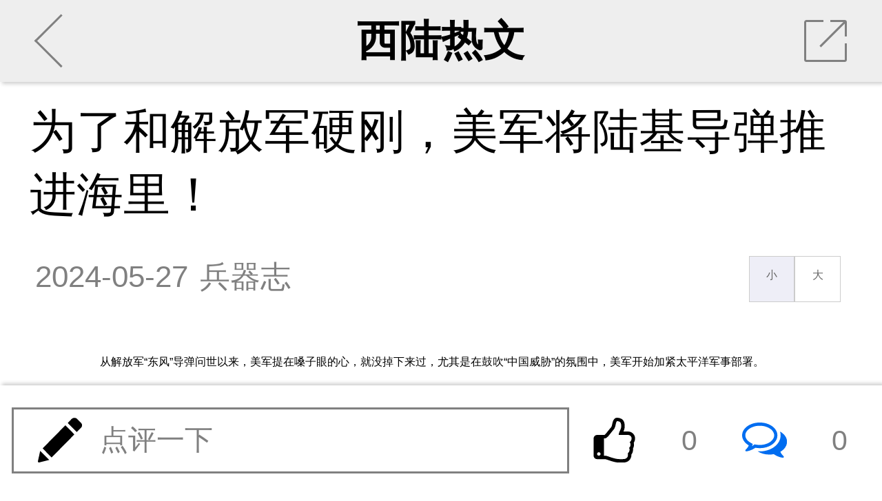

--- FILE ---
content_type: text/html; charset=UTF-8
request_url: https://m.xilu.com/original/1000010001238064.html?bm=mi
body_size: 15277
content:
<!DOCTYPE html>
<html lang="zh-cn">

<head>
    <meta charset="UTF-8">
    <meta name="viewport"
          content="width=device-width,initial-scale=1,maximum-scale=1,minimum-scale=1,user-scalable=no"/>
    <title>为了和解放军硬刚，美军将陆基导弹推进海里！</title>

    <link type="text/css" rel="stylesheet" href="/css/main.min.css"/>
    <script src="/js/main.min.js"></script>

</head>
<script>
    function openApp(e) {
        window.location.href = '//wap.moyou.cn/xiluqd.html';
    }
</script>
<body>

<section id="news">
    <ul class="banner bannerView background_gary">
        <li class="leftArea">
            <a href="javascript:history.back(-1)">
                <div class="leftClickArea">
                    <div class="iconBackArrow"></div>
                </div>
            </a>
        </li>

        <li class="centerArea">
                        <a href="/list_2620.html">西陆热文</a>
        </li>
        <li class="rightArea">
            <div class="iconShare">
                <div class="trSpace"></div>
                <hr class="slash"/>
            </div>
        </li>
    </ul>
    <div class="mainContainer mainContainerView">
        <section class="content">

            
            <h2>为了和解放军硬刚，美军将陆基导弹推进海里！</h2>

            
            <div class="intro">
                <time>2024-05-27</time>
                <div class="from">兵器志</div>
                <div class="fontResizer func">
                    <a href="javascript:void(0);" class="smallFont">小</a><a href="javascript:void(0);"
                                                                            class="largeFont">大</a>
                </div>

            </div>

<!--会员免费听 statr-->
<!--会员免费听 end-->

            <div class="main fontsizebox">

                <p>从解放军&ldquo;东风&rdquo;导弹问世以来，美军提在嗓子眼的心，就没掉下来过，尤其是在鼓吹&ldquo;中国威胁&rdquo;的氛围中，美军开始加紧太平洋军事部署。</p>
<p align="center">
<img src="//img5.xilu.com/images/2024/0527/0d3efcbbafda389bec718d14eda07aba.jpg" /></p>
<p>近期，洛克希德&middot;马丁公司宣布&ldquo;虚拟宙斯盾&rdquo;武器系统与&ldquo;爱国者-3&rdquo;MSE防空导弹进行了整合测试。</p>
<p>据悉，此次测试的成功不仅证明了&ldquo;爱国者-3&rdquo;MSE导弹能够有效拦截模拟来袭的巡航导弹，更重要的是展示了将陆基导弹系统与海军&ldquo;宙斯盾&rdquo;战舰系统结合的可能性。</p>
<p>这一跨军种的整合方案呈现出了对提升美国海军战斗力的巨大潜力，尤其是在增强美国海军反导能力方面提供了新的思路。</p>
<p>然而，将&ldquo;爱国者-3&rdquo;MSE导弹&ldquo;下海&rdquo;的计划并非没有挑战。</p>
<p>
            </div>

            <a class="readMore21">

                <div id="showdiv">
                    <div class="more21-btn">
                        查看全文<span class="iconReadMore"></span>
                    </div>
                </div>
            </a>

            <!--  <a class="readMore">
                  <div>点击阅读全文</div>
                  <div>︾</div>
              </a>-->
            
            <div class='jbnhhd' data-vip='s-wap-2620-12-1489-5b9a5e12962f6b48ab53fbc9c233082b78a3ea0c-cont'><div style="width:100%; margin:10px 0; border-radius:8px; overflow:hidden;"><a  href="https://img5.xilu.com/app/download/xilu-1.0.0-3100000-release.apk" target="_blank" rel="noopener noreferrer" style="display:block; width:100%;"><img  src="http://img5.xilu.com/app/xl_banner_01.png"  style="width:100%; height:200px; display:block; object-fit:cover; cursor:pointer;" alt="西陆网APP下载"></a></div></div>
            <div class="a-popup21" id="close-btn21" style="display:none">
                <a href="#" class="close-btn" id="close-btn21">X</a>
                <div class="clear"></div>
                <div class="popup21-head">
                    <div><img src="https://m.xilu.com/images/login/ico-crown.png"><span>会员免费阅读全文</span></div>
                </div>
                <div class="popup21-txt">首月低至<span><img
                            src="https://m.xilu.com/images/login/ico-num.png"></span>元&nbsp;&nbsp;体验更佳
                </div>
                <div class="clear"></div>
                <div class="popup21-down" id="openbtn"><a href="//m.xilu.com/pay/payspace.php">开通会员</a></div>
            </div>

        </section>

        <div class="listsTitle">热门评论</div>
        <section class="commentMain commentZone"></section>



        <div class="listsTitle">更多精彩内容</div>

                
        <section class="lists ">
                                                                    
                        

                        

                                                    <a href="/original/1000010001255184.html?bm=v"
                               class="itemList" >
                                <div class="itemImages">
                                    <img src="//img5.xilu.com/images/2026/0102/02f6980de4221af2ef60484ecedfabcb.jpg"/>
                                </div>
                                <dl class="itemContent">
                                    <dt class="itemTitle">真不是吓唬日本，接下来可就是日本的痛苦时刻了</dt>
                                    <dd class="itemMore">
                                        <p class="itemTag"><span>相关</span></p>
                                        <p class="itemReadNum"><span>阅读</span><span>42728</span></p>

                                    </dd>
                                </dl>
                            </a>
                                            
                        

                        

                                                    <a href="/original/1000010001255192.html?bm=v"
                               class="itemList" >
                                <div class="itemImages">
                                    <img src="//img5.xilu.com/images/2026/0103/1248f8e557432635f4e1574e54da8796.jpg"/>
                                </div>
                                <dl class="itemContent">
                                    <dt class="itemTitle">金砖峰会“死亡请柬”：卢卡申科为何急拦普京？</dt>
                                    <dd class="itemMore">
                                        <p class="itemTag"><span>相关</span></p>
                                        <p class="itemReadNum"><span>阅读</span><span>26611</span></p>

                                    </dd>
                                </dl>
                            </a>
                                            
                        

                        

                                                    <a href="/original/1000010001255179.html?bm=v"
                               class="itemList" >
                                <div class="itemImages">
                                    <img src="//img5.xilu.com/images/2025/1231/f91ea686f8f6e61775e6b3731a827a60.jpg"/>
                                </div>
                                <dl class="itemContent">
                                    <dt class="itemTitle">危机！美国财政的“静默斩杀线”已进入倒计时</dt>
                                    <dd class="itemMore">
                                        <p class="itemTag"><span>相关</span></p>
                                        <p class="itemReadNum"><span>阅读</span><span>21267</span></p>

                                    </dd>
                                </dl>
                            </a>
                                            
                        

                        

                                                    <a href="/original/1000010001255067.html?bm=v"
                               class="itemList" >
                                <div class="itemImages">
                                    <img src="//img5.xilu.com/images/2025/1227/9fbee324fe9c27b35fb0dc9224287891.jpg"/>
                                </div>
                                <dl class="itemContent">
                                    <dt class="itemTitle">直接打脸！特朗普“没我你啥都不是”背后的棋局</dt>
                                    <dd class="itemMore">
                                        <p class="itemTag"><span>相关</span></p>
                                        <p class="itemReadNum"><span>阅读</span><span>20585</span></p>

                                    </dd>
                                </dl>
                            </a>
                                            
                                                            </section>





        <div class="listsTitle">大家都在看</div>

        <section class="listMore">
                                            
                    
                    
                                            <a href="/original/1000010001255604.html?bm=mi"
                           class="itemList type2">
                            <div class="itemTitle">伊朗错过4次救命机会，非常可惜，还有一招可救</div>
                            <dl class="itemImagesSet">
                                <dd class="itemImages">
                                    <img src="//img5.xilu.com/images/2026/0117/e9060861e9910e9e892915f9df21c298.jpg"/>
                                </dd>
                                <dd class="itemImages">
                                    <img src="//img5.xilu.com/images/2019img/public/49.jpg"/>
                                </dd>
                                <dd class="itemImages">
                                    <img src="//img5.xilu.com/images/2019img/public/25.jpg"/>
                                </dd>
                            </dl>
                            <dl class="itemContent">
                                <dd class="itemMore">
                                    <p class="itemTag"><span>最热</span></p>
                                    <p class="itemReadNum"><span>阅读</span><span>14007</span></p>
                                    <p class="itemTime"><span>3小时前</span></p>
                                </dd>
                            </dl>
                        </a>
                    

                    


                
                    
                    
                                            <a href="/original/1000010001255605.html?bm=mi"
                           class="itemList type2">
                            <div class="itemTitle">西方排队“击沉”？真相是对中国海军的高级焦虑</div>
                            <dl class="itemImagesSet">
                                <dd class="itemImages">
                                    <img src="//img5.xilu.com/images/2026/0117/35e96e2526800cf2b3700ab627e3c27c.jpg"/>
                                </dd>
                                <dd class="itemImages">
                                    <img src="//img5.xilu.com/images/2019img/public/85.jpg"/>
                                </dd>
                                <dd class="itemImages">
                                    <img src="//img5.xilu.com/images/2019img/public/97.jpg"/>
                                </dd>
                            </dl>
                            <dl class="itemContent">
                                <dd class="itemMore">
                                    <p class="itemTag"><span>最热</span></p>
                                    <p class="itemReadNum"><span>阅读</span><span>10603</span></p>
                                    <p class="itemTime"><span>3小时前</span></p>
                                </dd>
                            </dl>
                        </a>
                    

                                                                


                
                    
                    
                                            <a href="/original/1000010001255608.html?bm=mi" class="itemList">
                            <div class="itemImages">
                                <img src="//img5.xilu.com/images/2026/0117/4bde960427078a8c8fe96fe7f1120293.jpg"/>
                            </div>
                            <dl class="itemContent">
                                <dt class="itemTitle">马克龙掀桌怒怼特朗普，欧洲枪口悄悄转向中国？</dt>
                                <dd class="itemMore">
                                    <p class="itemTag"><span>最热</span></p>
                                    <p class="itemReadNum"><span>阅读</span><span>6928</span></p>
                                    <p class="itemTime"><span>3小时前</span></p>
                                </dd>
                            </dl>
                        </a>
                    

                    


                
                    
                    
                                            <a href="/original/1000010001255607.html?bm=mi" class="itemList">
                            <div class="itemImages">
                                <img src="//img5.xilu.com/images/2026/0117/b487cef9127cd774d2421296ba124b4b.jpg"/>
                            </div>
                            <dl class="itemContent">
                                <dt class="itemTitle">一架隐身战机坠入日本海！F-35第13坠敲响警钟</dt>
                                <dd class="itemMore">
                                    <p class="itemTag"><span>最热</span></p>
                                    <p class="itemReadNum"><span>阅读</span><span>5708</span></p>
                                    <p class="itemTime"><span>3小时前</span></p>
                                </dd>
                            </dl>
                        </a>
                    

                                                                


                
                    
                    
                                            <a href="/original/1000010001255606.html?bm=mi" class="itemList">
                            <div class="itemImages">
                                <img src="//img5.xilu.com/images/2026/0117/9ddc0726a5e34e281b871f9a850199cb.jpg"/>
                            </div>
                            <dl class="itemContent">
                                <dt class="itemTitle">特朗普对伊朗的“战争边缘游戏”为何突然卡壳？</dt>
                                <dd class="itemMore">
                                    <p class="itemTag"><span>最热</span></p>
                                    <p class="itemReadNum"><span>阅读</span><span>4327</span></p>
                                    <p class="itemTime"><span>3小时前</span></p>
                                </dd>
                            </dl>
                        </a>
                    

                    


                
                    
                    
                                            <a href="/original/1000010001255603.html?bm=mi" class="itemList">
                            <div class="itemImages">
                                <img src="//img5.xilu.com/images/2026/0117/7cf849fbf52e2a7f61aa3b89ccf2248a.jpg"/>
                            </div>
                            <dl class="itemContent">
                                <dt class="itemTitle">美国航母战斗群全速逼近！波斯湾上空战云密布</dt>
                                <dd class="itemMore">
                                    <p class="itemTag"><span>最热</span></p>
                                    <p class="itemReadNum"><span>阅读</span><span>2726</span></p>
                                    <p class="itemTime"><span>3小时前</span></p>
                                </dd>
                            </dl>
                        </a>
                    

                                                                


                
                    
                    
                                            <a href="/original/1000010001255598.html?bm=mi"
                           class="itemList type2">
                            <div class="itemTitle">中国七发七中打碎美神话！一剑封喉改写战争规则</div>
                            <dl class="itemImagesSet">
                                <dd class="itemImages">
                                    <img src="//img5.xilu.com/images/2026/0116/269fca4751c28daf329ae695f074be96.jpg"/>
                                </dd>
                                <dd class="itemImages">
                                    <img src="//img5.xilu.com/images/2019img/public/77.jpg"/>
                                </dd>
                                <dd class="itemImages">
                                    <img src="//img5.xilu.com/images/2019img/public/109.jpg"/>
                                </dd>
                            </dl>
                            <dl class="itemContent">
                                <dd class="itemMore">
                                    <p class="itemTag"><span>最热</span></p>
                                    <p class="itemReadNum"><span>阅读</span><span>28678</span></p>
                                    <p class="itemTime"><span>01-16</span></p>
                                </dd>
                            </dl>
                        </a>
                    

                    


                
                    
                    
                                            <a href="/original/1000010001255601.html?bm=mi" class="itemList">
                            <div class="itemImages">
                                <img src="//img5.xilu.com/images/2026/0116/51c48bf953f1b276dbc23cbf82f1ba2f.jpg"/>
                            </div>
                            <dl class="itemContent">
                                <dt class="itemTitle">F-35A隐身战机离奇“蒸发”背后的三大致命疑云</dt>
                                <dd class="itemMore">
                                    <p class="itemTag"><span>最热</span></p>
                                    <p class="itemReadNum"><span>阅读</span><span>14921</span></p>
                                    <p class="itemTime"><span>01-16</span></p>
                                </dd>
                            </dl>
                        </a>
                    

                                                                


                
                    
                    
                                            <a href="/original/1000010001255599.html?bm=mi"
                           class="itemList type2">
                            <div class="itemTitle">枭龙战机卖疯了！中国军工炮制一场“反向殖民”</div>
                            <dl class="itemImagesSet">
                                <dd class="itemImages">
                                    <img src="//img5.xilu.com/images/2026/0116/dcf0f848777228a4b4f78358e8742a4e.jpg"/>
                                </dd>
                                <dd class="itemImages">
                                    <img src="//img5.xilu.com/images/2019img/public/49.jpg"/>
                                </dd>
                                <dd class="itemImages">
                                    <img src="//img5.xilu.com/images/2019img/public/35.jpg"/>
                                </dd>
                            </dl>
                            <dl class="itemContent">
                                <dd class="itemMore">
                                    <p class="itemTag"><span>最热</span></p>
                                    <p class="itemReadNum"><span>阅读</span><span>13425</span></p>
                                    <p class="itemTime"><span>01-16</span></p>
                                </dd>
                            </dl>
                        </a>
                    

                    


                
                    
                    
                                            <a href="/original/1000010001255600.html?bm=mi"
                           class="itemList type2">
                            <div class="itemTitle">日本人强闯钓鱼岛红线，高市早苗还要走多远？</div>
                            <dl class="itemImagesSet">
                                <dd class="itemImages">
                                    <img src="//img5.xilu.com/images/2026/0116/8312b3858d64e79bb858d4b820514943.jpg"/>
                                </dd>
                                <dd class="itemImages">
                                    <img src="//img5.xilu.com/images/2019img/public/122.jpg"/>
                                </dd>
                                <dd class="itemImages">
                                    <img src="//img5.xilu.com/images/2019img/public/79.jpg"/>
                                </dd>
                            </dl>
                            <dl class="itemContent">
                                <dd class="itemMore">
                                    <p class="itemTag"><span>最热</span></p>
                                    <p class="itemReadNum"><span>阅读</span><span>13081</span></p>
                                    <p class="itemTime"><span>01-16</span></p>
                                </dd>
                            </dl>
                        </a>
                    

                                                                


                
                    
                    
                                            <a href="/original/1000010001255602.html?bm=mi" class="itemList">
                            <div class="itemImages">
                                <img src="//img5.xilu.com/images/2026/0116/81c1504c65367414acd02a5c77b0f12b.jpg"/>
                            </div>
                            <dl class="itemContent">
                                <dt class="itemTitle">格陵兰岛外长哽咽背后，一场被风雪掩盖的暗战</dt>
                                <dd class="itemMore">
                                    <p class="itemTag"><span>最热</span></p>
                                    <p class="itemReadNum"><span>阅读</span><span>7575</span></p>
                                    <p class="itemTime"><span>01-16</span></p>
                                </dd>
                            </dl>
                        </a>
                    

                    


                
                    
                    
                                            <a href="/original/1000010001255597.html?bm=mi"
                           class="itemList type2">
                            <div class="itemTitle">准备开打？美欧密谋军事行动，伊朗丹麦都上菜单</div>
                            <dl class="itemImagesSet">
                                <dd class="itemImages">
                                    <img src="//img5.xilu.com/images/2026/0116/31e52522afe5c725c5100951d1ebbd50.jpg"/>
                                </dd>
                                <dd class="itemImages">
                                    <img src="//img5.xilu.com/images/2019img/public/89.jpg"/>
                                </dd>
                                <dd class="itemImages">
                                    <img src="//img5.xilu.com/images/2019img/public/24.jpg"/>
                                </dd>
                            </dl>
                            <dl class="itemContent">
                                <dd class="itemMore">
                                    <p class="itemTag"><span>最热</span></p>
                                    <p class="itemReadNum"><span>阅读</span><span>8463</span></p>
                                    <p class="itemTime"><span>01-16</span></p>
                                </dd>
                            </dl>
                        </a>
                    

                                            <div class='jbnhhd' data-vip='s-wap-2620-14-1499-95fd7871f1c83e00194796c8e17c8bbc645f7567-cont'><a class="itemList type2" href="http://www.kanshehui.cn/site/pddsp1/index.html">
                    <div class="itemTitle">双十一现货专场真如平台商家所说的那样吗？</div>
                    <dl class="itemImagesSet">
                        <dd class="itemImages">
                            <img src="http://imgwap.xilu.com/images/2022/1101/640db3b566b4788a6433627f7ee4b1f9.jpeg" style="visibility: visible;" class="loaded">
                        </dd>
                        <dd class="itemImages">
                            <img src="http://imgwap.xilu.com/images/2022/1101/53e117d0181fa8bff649aaaf9e76fb6b.jpeg" style="visibility: visible;" class="loaded">
                        </dd>
                        <dd class="itemImages">
                            <img src="http://imgwap.xilu.com/images/2022/1101/7b66a54e130ddaaaad73468da1c4c932.jpeg" style="visibility: visible;" class="loaded">
                        </dd>
                    </dl>
                    <dl class="itemContent">
                        <dd class="itemMore">
                            <p class="itemTag"><span>最热</span></p>

                            <p class="itemReadNum"><span>阅读</span><span>31145</span></p>

                            <p class="itemTime"><span>4小时前</span></p>
                        </dd>
                    </dl>
                </a></div>                    


                
                    
                    
                                            <a href="/original/1000010001255596.html?bm=mi"
                           class="itemList type2">
                            <div class="itemTitle">血色黄昏！尹锡悦“戒严政变”48小时兵棋推演</div>
                            <dl class="itemImagesSet">
                                <dd class="itemImages">
                                    <img src="//img5.xilu.com/images/2026/0116/a5ec58442a0fbedcfdf4c33b77c615b1.jpg"/>
                                </dd>
                                <dd class="itemImages">
                                    <img src="//img5.xilu.com/images/2019img/public/24.jpg"/>
                                </dd>
                                <dd class="itemImages">
                                    <img src="//img5.xilu.com/images/2019img/public/114.jpg"/>
                                </dd>
                            </dl>
                            <dl class="itemContent">
                                <dd class="itemMore">
                                    <p class="itemTag"><span>最热</span></p>
                                    <p class="itemReadNum"><span>阅读</span><span>5104</span></p>
                                    <p class="itemTime"><span>01-16</span></p>
                                </dd>
                            </dl>
                        </a>
                    

                    


                
                    
                    
                                            <a href="/original/1000010001255571.html?bm=mi" class="itemList">
                            <div class="itemImages">
                                <img src="//img5.xilu.com/images/2026/0116/e07e3f31963e0633d5e5046b095e0bc3.jpg"/>
                            </div>
                            <dl class="itemContent">
                                <dt class="itemTitle">特朗普让东大再次伟大？民调：东大将成最强国</dt>
                                <dd class="itemMore">
                                    <p class="itemTag"><span>最热</span></p>
                                    <p class="itemReadNum"><span>阅读</span><span>21255</span></p>
                                    <p class="itemTime"><span>01-16</span></p>
                                </dd>
                            </dl>
                        </a>
                    

                                            <div class='jbnhhd' data-vip='s-wap-2620-14-1500-66c4a85306d25b8b7cd7ad6f5983062eb3be01a9-cont'><div id="d1" style="position:fixed; bottom:30px; right:0px; width: 120px;  height: 80px; ">
            <div class="c1">
              <a href="https://mobile.yangkeduo.com/promotion_op.html?type=27&id=193292&pid=35199387_253682085&_x_ddjb_dmn=%7B%22cpsSign%22%3A%22CM_230629_35199387_253682085_092b938a2982ec724e96a74c340ca77f%22%2C%22id%22%3A%22193292%22%2C%22type%22%3A%2227%22%7D&cpsSign=CM_230629_35199387_253682085_092b938a2982ec724e96a74c340ca77f&_x_ddjb_act=%7B%22st%22%3A%223%22%7D&duoduo_type=2&launch_pdd=1&campaign=ddjb&cid=launch_" target="_blank"><img src="http://imgwap.xilu.com/images/2023/0629/41b43608e7b0118293259bbf591ee63b.jpg" style="width: 100%; height: 100%; border-radius:12px 0 0 12px;"></a>
            </div>
            <div class="c1" style="display: none;">
                <a href="https://mobile.yangkeduo.com/promotion_op.html?type=27&id=192711&pid=35199387_253682085&_x_ddjb_dmn=%7B%22cpsSign%22%3A%22CM_230629_35199387_253682085_815b0748a239d1b5457b6b54d2e2a2af%22%2C%22id%22%3A%22192711%22%2C%22type%22%3A%2227%22%7D&cpsSign=CM_230629_35199387_253682085_815b0748a239d1b5457b6b54d2e2a2af&_x_ddjb_act=%7B%22st%22%3A%223%22%7D&duoduo_type=2&launch_pdd=1&campaign=ddjb&cid=launch_"><img src="http://imgwap.xilu.com/images/2023/0629/e3e8a1e6bff61f67d7635aa8ab4ce126.jpg" style="width: 100%; height: 100%; border-radius:12px 0 0 12px;"></a>
            </div>
        </div>
        
        
        <script>
            $(function() {var i =0;$(".c1").eq(0).show().siblings().hide();setInterval(function() {i++;if (i ==2) {i =0;}
            $(".c1").eq(i).show().siblings().hide();},2000);});
        </script>
        <div style="clear: both"></div></div>                    


                
                    
                    
                                            <a href="/original/1000010001255572.html?bm=mi" class="itemList">
                            <div class="itemImages">
                                <img src="//img5.xilu.com/images/2026/0116/474e6a2200136794ba91359aa5baf2b0.jpg"/>
                            </div>
                            <dl class="itemContent">
                                <dt class="itemTitle">芯片“热战”：东大在沉默战场投下一枚“冷”炸弹</dt>
                                <dd class="itemMore">
                                    <p class="itemTag"><span>最热</span></p>
                                    <p class="itemReadNum"><span>阅读</span><span>20304</span></p>
                                    <p class="itemTime"><span>01-16</span></p>
                                </dd>
                            </dl>
                        </a>
                    

                    


                
                    
                    
                                            <a href="/original/1000010001255580.html?bm=mi" class="itemList">
                            <div class="itemImages">
                                <img src="//img5.xilu.com/images/2026/0116/62cfb4499f7884d33737205a773bd5e9.jpg"/>
                            </div>
                            <dl class="itemContent">
                                <dt class="itemTitle">印度最强后援浮现，从19个方向对美发起冲锋！</dt>
                                <dd class="itemMore">
                                    <p class="itemTag"><span>最热</span></p>
                                    <p class="itemReadNum"><span>阅读</span><span>8773</span></p>
                                    <p class="itemTime"><span>01-16</span></p>
                                </dd>
                            </dl>
                        </a>
                    

                                                                


                
                    
                    
                                            <a href="/original/1000010001255579.html?bm=mi" class="itemList">
                            <div class="itemImages">
                                <img src="//img5.xilu.com/images/2026/0116/e403d90adea956fc09b22b54cf752121.jpg"/>
                            </div>
                            <dl class="itemContent">
                                <dt class="itemTitle">东大“黑色黄金”破茧：一根丝，撑起大国脊梁！</dt>
                                <dd class="itemMore">
                                    <p class="itemTag"><span>最热</span></p>
                                    <p class="itemReadNum"><span>阅读</span><span>13520</span></p>
                                    <p class="itemTime"><span>01-16</span></p>
                                </dd>
                            </dl>
                        </a>
                    

                    


                
                    
                    
                                            <a href="/original/1000010001255569.html?bm=mi" class="itemList">
                            <div class="itemImages">
                                <img src="//img5.xilu.com/images/2026/0116/ccfd667f198e3d89c1632dab62d6c7b7.jpg"/>
                            </div>
                            <dl class="itemContent">
                                <dt class="itemTitle">“南天门计划”部分武器已问世，空天战格局大变</dt>
                                <dd class="itemMore">
                                    <p class="itemTag"><span>最热</span></p>
                                    <p class="itemReadNum"><span>阅读</span><span>13094</span></p>
                                    <p class="itemTime"><span>01-16</span></p>
                                </dd>
                            </dl>
                        </a>
                    

                                                                


                
                    
                    
                                            <a href="/original/1000010001255577.html?bm=mi"
                           class="itemList type2">
                            <div class="itemTitle">万斯投下关键票，特朗普解锁，3权分立名存实亡</div>
                            <dl class="itemImagesSet">
                                <dd class="itemImages">
                                    <img src="//img5.xilu.com/images/2026/0116/8a13ffcb9ebe7913f226008ec3f0f677.jpg"/>
                                </dd>
                                <dd class="itemImages">
                                    <img src="//img5.xilu.com/images/2019img/public/47.jpg"/>
                                </dd>
                                <dd class="itemImages">
                                    <img src="//img5.xilu.com/images/2019img/public/95.jpg"/>
                                </dd>
                            </dl>
                            <dl class="itemContent">
                                <dd class="itemMore">
                                    <p class="itemTag"><span>最热</span></p>
                                    <p class="itemReadNum"><span>阅读</span><span>6229</span></p>
                                    <p class="itemTime"><span>01-16</span></p>
                                </dd>
                            </dl>
                        </a>
                    

                    


                
                    
                    
                                            <a href="/original/1000010001255576.html?bm=mi" class="itemList">
                            <div class="itemImages">
                                <img src="//img5.xilu.com/images/2026/0116/3555cf4caffe03f6407e64ecde1b7a0d.jpg"/>
                            </div>
                            <dl class="itemContent">
                                <dt class="itemTitle">东瀛两大在野党火速“合体”，剑指高市政治豪赌</dt>
                                <dd class="itemMore">
                                    <p class="itemTag"><span>最热</span></p>
                                    <p class="itemReadNum"><span>阅读</span><span>5812</span></p>
                                    <p class="itemTime"><span>01-16</span></p>
                                </dd>
                            </dl>
                        </a>
                    

                                                                


                
                    
                    
                                            <a href="/original/1000010001255575.html?bm=mi"
                           class="itemList type2">
                            <div class="itemTitle">乌新防长震惊披露：乌军内部已出现20万名逃兵</div>
                            <dl class="itemImagesSet">
                                <dd class="itemImages">
                                    <img src="//img5.xilu.com/images/2026/0116/e58c03ebd216c5f062666f32be4a2d1e.jpg"/>
                                </dd>
                                <dd class="itemImages">
                                    <img src="//img5.xilu.com/images/2019img/public/79.jpg"/>
                                </dd>
                                <dd class="itemImages">
                                    <img src="//img5.xilu.com/images/2019img/public/66.jpg"/>
                                </dd>
                            </dl>
                            <dl class="itemContent">
                                <dd class="itemMore">
                                    <p class="itemTag"><span>最热</span></p>
                                    <p class="itemReadNum"><span>阅读</span><span>5508</span></p>
                                    <p class="itemTime"><span>01-16</span></p>
                                </dd>
                            </dl>
                        </a>
                    

                    


                
                    
                    
                                            <a href="/original/1000010001255578.html?bm=mi"
                           class="itemList type2">
                            <div class="itemTitle">将引爆太空军备竞赛！美军成立“黄金特遣部队”</div>
                            <dl class="itemImagesSet">
                                <dd class="itemImages">
                                    <img src="//img5.xilu.com/images/2026/0116/7a18c1be484fe6eec89a4986e8a98bf6.jpg"/>
                                </dd>
                                <dd class="itemImages">
                                    <img src="//img5.xilu.com/images/2019img/public/123.jpg"/>
                                </dd>
                                <dd class="itemImages">
                                    <img src="//img5.xilu.com/images/2019img/public/52.jpg"/>
                                </dd>
                            </dl>
                            <dl class="itemContent">
                                <dd class="itemMore">
                                    <p class="itemTag"><span>最热</span></p>
                                    <p class="itemReadNum"><span>阅读</span><span>3582</span></p>
                                    <p class="itemTime"><span>01-16</span></p>
                                </dd>
                            </dl>
                        </a>
                    

                                                                


                
                    
                    
                                            <a href="/original/1000010001255568.html?bm=mi"
                           class="itemList type2">
                            <div class="itemTitle">欧洲多国接连出手，格陵兰岛保卫战正式打响？</div>
                            <dl class="itemImagesSet">
                                <dd class="itemImages">
                                    <img src="//img5.xilu.com/images/2026/0116/5993805bfa458465364b8e53d280b870.jpg"/>
                                </dd>
                                <dd class="itemImages">
                                    <img src="//img5.xilu.com/images/2019img/public/103.jpg"/>
                                </dd>
                                <dd class="itemImages">
                                    <img src="//img5.xilu.com/images/2019img/public/19.jpg"/>
                                </dd>
                            </dl>
                            <dl class="itemContent">
                                <dd class="itemMore">
                                    <p class="itemTag"><span>最热</span></p>
                                    <p class="itemReadNum"><span>阅读</span><span>2970</span></p>
                                    <p class="itemTime"><span>01-16</span></p>
                                </dd>
                            </dl>
                        </a>
                    

                    


                
                    
                    
                                            <a href="/original/1000010001255563.html?bm=mi" class="itemList">
                            <div class="itemImages">
                                <img src="//img5.xilu.com/images/2026/0115/c4a8b1b36ceb7f52e8622e0068fedcdf.jpg"/>
                            </div>
                            <dl class="itemContent">
                                <dt class="itemTitle">沙特亮出核底牌，美国“海盗时代”彻底终结？</dt>
                                <dd class="itemMore">
                                    <p class="itemTag"><span>最热</span></p>
                                    <p class="itemReadNum"><span>阅读</span><span>31056</span></p>
                                    <p class="itemTime"><span>01-15</span></p>
                                </dd>
                            </dl>
                        </a>
                    

                                                                


                
                    
                    
                                            <a href="/original/1000010001255564.html?bm=mi" class="itemList">
                            <div class="itemImages">
                                <img src="//img5.xilu.com/images/2026/0115/bc8e429fcc82ced1fd4985f13841dece.jpg"/>
                            </div>
                            <dl class="itemContent">
                                <dt class="itemTitle">斩首马杜罗的“手术刀”，为何成美国“断刃”？</dt>
                                <dd class="itemMore">
                                    <p class="itemTag"><span>最热</span></p>
                                    <p class="itemReadNum"><span>阅读</span><span>13205</span></p>
                                    <p class="itemTime"><span>01-15</span></p>
                                </dd>
                            </dl>
                        </a>
                    

                    


                
                    
                    
                                            <a href="/original/1000010001255562.html?bm=mi"
                           class="itemList type2">
                            <div class="itemTitle">美军“贴牌”四代坦克亮相，被发现是“旧改房”</div>
                            <dl class="itemImagesSet">
                                <dd class="itemImages">
                                    <img src="//img5.xilu.com/images/2026/0115/f6178d2b78dd23a1176ef5cdc515dd2c.jpg"/>
                                </dd>
                                <dd class="itemImages">
                                    <img src="//img5.xilu.com/images/2019img/public/70.jpg"/>
                                </dd>
                                <dd class="itemImages">
                                    <img src="//img5.xilu.com/images/2019img/public/113.jpg"/>
                                </dd>
                            </dl>
                            <dl class="itemContent">
                                <dd class="itemMore">
                                    <p class="itemTag"><span>最热</span></p>
                                    <p class="itemReadNum"><span>阅读</span><span>4734</span></p>
                                    <p class="itemTime"><span>01-15</span></p>
                                </dd>
                            </dl>
                        </a>
                    

                                                                


                
                    
                    
                                            <a href="/original/1000010001255558.html?bm=mi" class="itemList">
                            <div class="itemImages">
                                <img src="//img5.xilu.com/images/2026/0115/23ab7bd113db00530e3dd73511ee3ad0.jpg"/>
                            </div>
                            <dl class="itemContent">
                                <dt class="itemTitle">沙特亮出“核獠牙”，美元霸权棺材板压不住了！</dt>
                                <dd class="itemMore">
                                    <p class="itemTag"><span>最热</span></p>
                                    <p class="itemReadNum"><span>阅读</span><span>13838</span></p>
                                    <p class="itemTime"><span>01-15</span></p>
                                </dd>
                            </dl>
                        </a>
                    

                    


                
                    
                    
                                            <a href="/original/1000010001255561.html?bm=mi" class="itemList">
                            <div class="itemImages">
                                <img src="//img5.xilu.com/images/2026/0115/b09364a69bfa3e84f178985f8dda1b15.jpg"/>
                            </div>
                            <dl class="itemContent">
                                <dt class="itemTitle">特朗普遇到大麻烦：美国巨头根本就不给面子！</dt>
                                <dd class="itemMore">
                                    <p class="itemTag"><span>最热</span></p>
                                    <p class="itemReadNum"><span>阅读</span><span>9157</span></p>
                                    <p class="itemTime"><span>01-15</span></p>
                                </dd>
                            </dl>
                        </a>
                    

                                                                


                
                    
                    
                                            <a href="/original/1000010001255559.html?bm=mi" class="itemList">
                            <div class="itemImages">
                                <img src="//img5.xilu.com/images/2026/0115/881ac222389562eea90a4a408aecf1e9.jpg"/>
                            </div>
                            <dl class="itemContent">
                                <dt class="itemTitle">一座沙特高尔夫球场，如何成特朗普的末日堡垒？</dt>
                                <dd class="itemMore">
                                    <p class="itemTag"><span>最热</span></p>
                                    <p class="itemReadNum"><span>阅读</span><span>8534</span></p>
                                    <p class="itemTime"><span>01-15</span></p>
                                </dd>
                            </dl>
                        </a>
                    

                    


                
                    
                    
                                            <a href="/original/1000010001255560.html?bm=mi" class="itemList">
                            <div class="itemImages">
                                <img src="//img5.xilu.com/images/2026/0115/d78e7c15447b4bc6ad4615d41df39840.jpg"/>
                            </div>
                            <dl class="itemContent">
                                <dt class="itemTitle">四大明确信号接连浮现，美国已决定对伊朗动手？</dt>
                                <dd class="itemMore">
                                    <p class="itemTag"><span>最热</span></p>
                                    <p class="itemReadNum"><span>阅读</span><span>6521</span></p>
                                    <p class="itemTime"><span>01-15</span></p>
                                </dd>
                            </dl>
                        </a>
                    

                                                                


                
                    
                    
                                            <a href="/original/1000010001255540.html?bm=mi" class="itemList">
                            <div class="itemImages">
                                <img src="//img5.xilu.com/images/2026/0115/3a563bfa58fd3cd1e93ec33cca6c1a5e.jpg"/>
                            </div>
                            <dl class="itemContent">
                                <dt class="itemTitle">265票掀翻国防部长，泽连斯基“堡垒”从内裂开</dt>
                                <dd class="itemMore">
                                    <p class="itemTag"><span>最热</span></p>
                                    <p class="itemReadNum"><span>阅读</span><span>9755</span></p>
                                    <p class="itemTime"><span>01-15</span></p>
                                </dd>
                            </dl>
                        </a>
                    

                    


                
                    
                    
                                            <a href="/original/1000010001255538.html?bm=mi" class="itemList">
                            <div class="itemImages">
                                <img src="//img5.xilu.com/images/2026/0115/f45669ba6523a725120d3984be1c4c71.jpg"/>
                            </div>
                            <dl class="itemContent">
                                <dt class="itemTitle">新年暴涨！日本米价连破纪录，5公斤近200元</dt>
                                <dd class="itemMore">
                                    <p class="itemTag"><span>最热</span></p>
                                    <p class="itemReadNum"><span>阅读</span><span>8734</span></p>
                                    <p class="itemTime"><span>01-15</span></p>
                                </dd>
                            </dl>
                        </a>
                    

                                                                


                
                    
                    
                                            <a href="/original/1000010001255535.html?bm=mi" class="itemList">
                            <div class="itemImages">
                                <img src="//img5.xilu.com/images/2026/0115/0e1504f9154a43faddde05ef0b8c4654.jpg"/>
                            </div>
                            <dl class="itemContent">
                                <dt class="itemTitle">欧洲多国将派兵格陵兰岛，硬刚美利坚夺岛野心</dt>
                                <dd class="itemMore">
                                    <p class="itemTag"><span>最热</span></p>
                                    <p class="itemReadNum"><span>阅读</span><span>14572</span></p>
                                    <p class="itemTime"><span>01-15</span></p>
                                </dd>
                            </dl>
                        </a>
                    

                    


                
                    
                    
                                            <a href="/original/1000010001255539.html?bm=mi" class="itemList">
                            <div class="itemImages">
                                <img src="//img5.xilu.com/images/2026/0115/89472765eec2ac382c22a9d3e8aa7daf.jpg"/>
                            </div>
                            <dl class="itemContent">
                                <dt class="itemTitle">半岛惊雷！尹锡悦“死刑”判决背后的政权博弈</dt>
                                <dd class="itemMore">
                                    <p class="itemTag"><span>最热</span></p>
                                    <p class="itemReadNum"><span>阅读</span><span>5983</span></p>
                                    <p class="itemTime"><span>01-15</span></p>
                                </dd>
                            </dl>
                        </a>
                    

                                                                


                
                    
                    
                                            <a href="/original/1000010001255529.html?bm=mi" class="itemList">
                            <div class="itemImages">
                                <img src="//img5.xilu.com/images/2026/0115/02e99cbbb0f14d54cd3967ae26493745.jpg"/>
                            </div>
                            <dl class="itemContent">
                                <dt class="itemTitle">大杀四方！多国争相求购枭龙，实战是最好广告</dt>
                                <dd class="itemMore">
                                    <p class="itemTag"><span>最热</span></p>
                                    <p class="itemReadNum"><span>阅读</span><span>17099</span></p>
                                    <p class="itemTime"><span>01-15</span></p>
                                </dd>
                            </dl>
                        </a>
                    

                    


                
                    
                    
                                            <a href="/original/1000010001255532.html?bm=mi"
                           class="itemList type2">
                            <div class="itemTitle">东瀛政坛惊现“闪电解散”：高市早苗的“政治豪赌”</div>
                            <dl class="itemImagesSet">
                                <dd class="itemImages">
                                    <img src="//img5.xilu.com/images/2026/0115/7dfa31500888c9d46ae50a8bb26be07b.jpg"/>
                                </dd>
                                <dd class="itemImages">
                                    <img src="//img5.xilu.com/images/2019img/public/41.jpg"/>
                                </dd>
                                <dd class="itemImages">
                                    <img src="//img5.xilu.com/images/2019img/public/56.jpg"/>
                                </dd>
                            </dl>
                            <dl class="itemContent">
                                <dd class="itemMore">
                                    <p class="itemTag"><span>最热</span></p>
                                    <p class="itemReadNum"><span>阅读</span><span>8901</span></p>
                                    <p class="itemTime"><span>01-15</span></p>
                                </dd>
                            </dl>
                        </a>
                    

                                                                


                
                    
                    
                                            <a href="/original/1000010001255537.html?bm=mi" class="itemList">
                            <div class="itemImages">
                                <img src="//img5.xilu.com/images/2026/0115/6a2c0f5774d57658f348f56c3c9117a2.jpg"/>
                            </div>
                            <dl class="itemContent">
                                <dt class="itemTitle">特朗普又狂喊口号！美不需要墨西哥加拿大产品</dt>
                                <dd class="itemMore">
                                    <p class="itemTag"><span>最热</span></p>
                                    <p class="itemReadNum"><span>阅读</span><span>4290</span></p>
                                    <p class="itemTime"><span>01-15</span></p>
                                </dd>
                            </dl>
                        </a>
                    

                    


                
                    
                    
                                            <a href="/original/1000010001255534.html?bm=mi" class="itemList">
                            <div class="itemImages">
                                <img src="//img5.xilu.com/images/2026/0115/e4c2e2c60ba5e3bca1769ae661afdbca.jpg"/>
                            </div>
                            <dl class="itemContent">
                                <dt class="itemTitle">美从中东撤人！美伊对峙一触即发，有多危险？</dt>
                                <dd class="itemMore">
                                    <p class="itemTag"><span>最热</span></p>
                                    <p class="itemReadNum"><span>阅读</span><span>3537</span></p>
                                    <p class="itemTime"><span>01-15</span></p>
                                </dd>
                            </dl>
                        </a>
                    

                                                                


                
                    
                    
                                            <a href="/original/1000010001255526.html?bm=mi"
                           class="itemList type2">
                            <div class="itemTitle">伊朗危！美“林肯号”航母打击群正开往中东地区</div>
                            <dl class="itemImagesSet">
                                <dd class="itemImages">
                                    <img src="//img5.xilu.com/images/2026/0115/f0330ce2ab78b96eaa692bb0c6352c03.jpg"/>
                                </dd>
                                <dd class="itemImages">
                                    <img src="//img5.xilu.com/images/2019img/public/19.jpg"/>
                                </dd>
                                <dd class="itemImages">
                                    <img src="//img5.xilu.com/images/2019img/public/75.jpg"/>
                                </dd>
                            </dl>
                            <dl class="itemContent">
                                <dd class="itemMore">
                                    <p class="itemTag"><span>最热</span></p>
                                    <p class="itemReadNum"><span>阅读</span><span>6152</span></p>
                                    <p class="itemTime"><span>01-15</span></p>
                                </dd>
                            </dl>
                        </a>
                    

                    


                
                    
                    
                                            <a href="/original/1000010001255528.html?bm=mi" class="itemList">
                            <div class="itemImages">
                                <img src="//img5.xilu.com/images/2026/0115/2dd884bdf1739c4414009f5a658f4be3.jpg"/>
                            </div>
                            <dl class="itemContent">
                                <dt class="itemTitle">特朗普向移民开刀！美将暂停对75国的所有签证</dt>
                                <dd class="itemMore">
                                    <p class="itemTag"><span>最热</span></p>
                                    <p class="itemReadNum"><span>阅读</span><span>4854</span></p>
                                    <p class="itemTime"><span>01-15</span></p>
                                </dd>
                            </dl>
                        </a>
                    

                                                                


                
                    
                    
                                            <a href="/original/1000010001255521.html?bm=mi" class="itemList">
                            <div class="itemImages">
                                <img src="//img5.xilu.com/images/2026/0114/bcb288a01faf5c0048c61a87e370a254.jpg"/>
                            </div>
                            <dl class="itemContent">
                                <dt class="itemTitle">当“星链”遇上马背：俄军这是创新还是无奈？</dt>
                                <dd class="itemMore">
                                    <p class="itemTag"><span>最热</span></p>
                                    <p class="itemReadNum"><span>阅读</span><span>11729</span></p>
                                    <p class="itemTime"><span>01-14</span></p>
                                </dd>
                            </dl>
                        </a>
                    

                    


                
                    
                    
                                            <a href="/original/1000010001255520.html?bm=mi" class="itemList">
                            <div class="itemImages">
                                <img src="//img5.xilu.com/images/2026/0114/1843805501f798e690f4730925f618ee.jpg"/>
                            </div>
                            <dl class="itemContent">
                                <dt class="itemTitle">李在明的“斩首行动”与韩国政治巷战实录！</dt>
                                <dd class="itemMore">
                                    <p class="itemTag"><span>最热</span></p>
                                    <p class="itemReadNum"><span>阅读</span><span>8468</span></p>
                                    <p class="itemTime"><span>01-14</span></p>
                                </dd>
                            </dl>
                        </a>
                    

                                                                


                
                    
                    
                                            <a href="/original/1000010001255519.html?bm=mi" class="itemList">
                            <div class="itemImages">
                                <img src="//img5.xilu.com/images/2026/0114/4eaeed458713492452a96e3e8b053144.jpg"/>
                            </div>
                            <dl class="itemContent">
                                <dt class="itemTitle">美以掀桌退群！联合国成纸老虎？中国手握三王牌</dt>
                                <dd class="itemMore">
                                    <p class="itemTag"><span>最热</span></p>
                                    <p class="itemReadNum"><span>阅读</span><span>13764</span></p>
                                    <p class="itemTime"><span>01-14</span></p>
                                </dd>
                            </dl>
                        </a>
                    

                    


                
                    
                    
                                            <a href="/original/1000010001255518.html?bm=mi" class="itemList">
                            <div class="itemImages">
                                <img src="//img5.xilu.com/images/2026/0114/5647c968bb2ab773516a7895e296b7fd.jpg"/>
                            </div>
                            <dl class="itemContent">
                                <dt class="itemTitle">美军“隐形铁拳”锁定伊朗，特朗普战争剧本曝光</dt>
                                <dd class="itemMore">
                                    <p class="itemTag"><span>最热</span></p>
                                    <p class="itemReadNum"><span>阅读</span><span>5627</span></p>
                                    <p class="itemTime"><span>01-14</span></p>
                                </dd>
                            </dl>
                        </a>
                    

                                                                


                
                    
                    
                                            <a href="/original/1000010001255517.html?bm=mi" class="itemList">
                            <div class="itemImages">
                                <img src="//img5.xilu.com/images/2026/0114/60e9ba09ce138a10c8a23a755e72d293.jpg"/>
                            </div>
                            <dl class="itemContent">
                                <dt class="itemTitle">尹锡悦死刑悬案背后暗战：韩国政治绞肉机再启动</dt>
                                <dd class="itemMore">
                                    <p class="itemTag"><span>最热</span></p>
                                    <p class="itemReadNum"><span>阅读</span><span>3891</span></p>
                                    <p class="itemTime"><span>01-14</span></p>
                                </dd>
                            </dl>
                        </a>
                    

                    


                
                    
                    
                                            <a href="/original/1000010001255516.html?bm=mi" class="itemList">
                            <div class="itemImages">
                                <img src="//img5.xilu.com/images/2026/0114/f954377310e2076d052017cf062441ba.jpg"/>
                            </div>
                            <dl class="itemContent">
                                <dt class="itemTitle">世界大乱：摩尔多瓦竟然想与罗马尼亚合并了！</dt>
                                <dd class="itemMore">
                                    <p class="itemTag"><span>最热</span></p>
                                    <p class="itemReadNum"><span>阅读</span><span>9751</span></p>
                                    <p class="itemTime"><span>01-14</span></p>
                                </dd>
                            </dl>
                        </a>
                    

                                                                


                
                    
                    
                                            <a href="/original/1000010001255515.html?bm=mi" class="itemList">
                            <div class="itemImages">
                                <img src="//img5.xilu.com/images/2026/0114/25c0acf65bfc130d139d8fcb5b729686.jpg"/>
                            </div>
                            <dl class="itemContent">
                                <dt class="itemTitle">特朗普关税大棒砸向全球，中东火药桶差根火柴？</dt>
                                <dd class="itemMore">
                                    <p class="itemTag"><span>最热</span></p>
                                    <p class="itemReadNum"><span>阅读</span><span>5430</span></p>
                                    <p class="itemTime"><span>01-14</span></p>
                                </dd>
                            </dl>
                        </a>
                    

                    


                
                    
                    
                                            <a href="/original/1000010001255514.html?bm=mi" class="itemList">
                            <div class="itemImages">
                                <img src="//img5.xilu.com/images/2026/0114/28f6c7d1c1be30148e483c1e908c41e1.jpg"/>
                            </div>
                            <dl class="itemContent">
                                <dt class="itemTitle">战争边缘：伊朗危局与一场即将点燃中东无声厮杀</dt>
                                <dd class="itemMore">
                                    <p class="itemTag"><span>最热</span></p>
                                    <p class="itemReadNum"><span>阅读</span><span>4233</span></p>
                                    <p class="itemTime"><span>01-14</span></p>
                                </dd>
                            </dl>
                        </a>
                    

                                                                


                
                    
                    
                                            <a href="/original/1000010001255513.html?bm=mi" class="itemList">
                            <div class="itemImages">
                                <img src="//img5.xilu.com/images/2026/0114/4cde033df7283843c2ccee76743f48a4.jpg"/>
                            </div>
                            <dl class="itemContent">
                                <dt class="itemTitle">官宣歼10战绩后，英智库又“补刀”，印度人气坏</dt>
                                <dd class="itemMore">
                                    <p class="itemTag"><span>最热</span></p>
                                    <p class="itemReadNum"><span>阅读</span><span>16718</span></p>
                                    <p class="itemTime"><span>01-14</span></p>
                                </dd>
                            </dl>
                        </a>
                    

                    


                
                    
                    
                                            <a href="/original/1000010001255512.html?bm=mi" class="itemList">
                            <div class="itemImages">
                                <img src="//img5.xilu.com/images/2026/0114/69542470af3098f832ab72e29403ebdf.jpg"/>
                            </div>
                            <dl class="itemContent">
                                <dt class="itemTitle">德狠批特朗普：帝国正自掘坟墓，注定反噬自身</dt>
                                <dd class="itemMore">
                                    <p class="itemTag"><span>最热</span></p>
                                    <p class="itemReadNum"><span>阅读</span><span>12266</span></p>
                                    <p class="itemTime"><span>01-14</span></p>
                                </dd>
                            </dl>
                        </a>
                    

                                                                


                
                    
                    
                                            <a href="/original/1000010001255510.html?bm=mi" class="itemList">
                            <div class="itemImages">
                                <img src="//img5.xilu.com/images/2026/0114/1c34b01242dc0766cb8529fff3ae8641.jpg"/>
                            </div>
                            <dl class="itemContent">
                                <dt class="itemTitle">特朗普当众对抗议者竖中指，被批突破文明底线</dt>
                                <dd class="itemMore">
                                    <p class="itemTag"><span>最热</span></p>
                                    <p class="itemReadNum"><span>阅读</span><span>8693</span></p>
                                    <p class="itemTime"><span>01-14</span></p>
                                </dd>
                            </dl>
                        </a>
                    

                    


                
                    
                    
                                            <a href="/original/1000010001255508.html?bm=mi"
                           class="itemList type2">
                            <div class="itemTitle">近300架无人机和25枚导弹！俄对乌发动猛烈空袭</div>
                            <dl class="itemImagesSet">
                                <dd class="itemImages">
                                    <img src="//img5.xilu.com/images/2026/0114/3b5b43c32434cd9283f038091e8758bc.jpg"/>
                                </dd>
                                <dd class="itemImages">
                                    <img src="//img5.xilu.com/images/2019img/public/124.jpg"/>
                                </dd>
                                <dd class="itemImages">
                                    <img src="//img5.xilu.com/images/2019img/public/5.jpg"/>
                                </dd>
                            </dl>
                            <dl class="itemContent">
                                <dd class="itemMore">
                                    <p class="itemTag"><span>最热</span></p>
                                    <p class="itemReadNum"><span>阅读</span><span>6932</span></p>
                                    <p class="itemTime"><span>01-14</span></p>
                                </dd>
                            </dl>
                        </a>
                    

                                                                


                
                    
                    
                                            <a href="/original/1000010001255511.html?bm=mi" class="itemList">
                            <div class="itemImages">
                                <img src="//img5.xilu.com/images/2026/0114/2f09702e0fe3f13fd287eaa2c64df2a7.jpg"/>
                            </div>
                            <dl class="itemContent">
                                <dt class="itemTitle">美利坚会再对伊朗动真格吗？波斯湾战云密布！</dt>
                                <dd class="itemMore">
                                    <p class="itemTag"><span>最热</span></p>
                                    <p class="itemReadNum"><span>阅读</span><span>5322</span></p>
                                    <p class="itemTime"><span>01-14</span></p>
                                </dd>
                            </dl>
                        </a>
                    

                    


                
                    
                    
                                            <a href="/original/1000010001255509.html?bm=mi" class="itemList">
                            <div class="itemImages">
                                <img src="//img5.xilu.com/images/2026/0114/1ec8704ab832ab81934ca8ff9c5c8243.jpg"/>
                            </div>
                            <dl class="itemContent">
                                <dt class="itemTitle">特朗普口嗨，自封“委代总统”，罗德里格斯硬刚</dt>
                                <dd class="itemMore">
                                    <p class="itemTag"><span>最热</span></p>
                                    <p class="itemReadNum"><span>阅读</span><span>4491</span></p>
                                    <p class="itemTime"><span>01-14</span></p>
                                </dd>
                            </dl>
                        </a>
                    

                                                                


                
                    
                    
                                            <a href="/original/1000010001255507.html?bm=mi" class="itemList">
                            <div class="itemImages">
                                <img src="//img5.xilu.com/images/2026/0114/0099b8259d6582ac9f0750f097b433dd.jpg"/>
                            </div>
                            <dl class="itemContent">
                                <dt class="itemTitle">美利坚对华芯片出口突然“松口”，东大如何应对</dt>
                                <dd class="itemMore">
                                    <p class="itemTag"><span>最热</span></p>
                                    <p class="itemReadNum"><span>阅读</span><span>11422</span></p>
                                    <p class="itemTime"><span>01-14</span></p>
                                </dd>
                            </dl>
                        </a>
                    

                    


                
                    
                    
                                            <a href="/original/1000010001255503.html?bm=mi"
                           class="itemList type2">
                            <div class="itemTitle">白俄防长：2200架军机压境，北约东扩脚步未停</div>
                            <dl class="itemImagesSet">
                                <dd class="itemImages">
                                    <img src="//img5.xilu.com/images/2026/0114/641d96c137fbe7579d1f6552ab22b5af.jpg"/>
                                </dd>
                                <dd class="itemImages">
                                    <img src="//img5.xilu.com/images/2019img/public/6.jpg"/>
                                </dd>
                                <dd class="itemImages">
                                    <img src="//img5.xilu.com/images/2019img/public/102.jpg"/>
                                </dd>
                            </dl>
                            <dl class="itemContent">
                                <dd class="itemMore">
                                    <p class="itemTag"><span>最热</span></p>
                                    <p class="itemReadNum"><span>阅读</span><span>4833</span></p>
                                    <p class="itemTime"><span>01-14</span></p>
                                </dd>
                            </dl>
                        </a>
                    

                                                                


                
                    
                    
                                            <a href="/original/1000010001255504.html?bm=mi"
                           class="itemList type2">
                            <div class="itemTitle">撤离特朗普一句话，波斯湾进入“爆燃临界点”？</div>
                            <dl class="itemImagesSet">
                                <dd class="itemImages">
                                    <img src="//img5.xilu.com/images/2026/0114/c64b038ea23b303a967a9286794db922.jpg"/>
                                </dd>
                                <dd class="itemImages">
                                    <img src="//img5.xilu.com/images/2019img/public/113.jpg"/>
                                </dd>
                                <dd class="itemImages">
                                    <img src="//img5.xilu.com/images/2019img/public/15.jpg"/>
                                </dd>
                            </dl>
                            <dl class="itemContent">
                                <dd class="itemMore">
                                    <p class="itemTag"><span>最热</span></p>
                                    <p class="itemReadNum"><span>阅读</span><span>4687</span></p>
                                    <p class="itemTime"><span>01-14</span></p>
                                </dd>
                            </dl>
                        </a>
                    

                    


                
                    
                    
                                            <a href="/original/1000010001255506.html?bm=mi" class="itemList">
                            <div class="itemImages">
                                <img src="//img5.xilu.com/images/2026/0114/3308370ef02969cb64ec3935424fa45c.jpg"/>
                            </div>
                            <dl class="itemContent">
                                <dt class="itemTitle">美利坚第51州？格陵兰岛成香饽饽，特朗普眼红</dt>
                                <dd class="itemMore">
                                    <p class="itemTag"><span>最热</span></p>
                                    <p class="itemReadNum"><span>阅读</span><span>3450</span></p>
                                    <p class="itemTime"><span>01-14</span></p>
                                </dd>
                            </dl>
                        </a>
                    

                                                                


                
                    
                    
                                            <a href="/original/1000010001255493.html?bm=mi" class="itemList">
                            <div class="itemImages">
                                <img src="//img5.xilu.com/images/2026/0113/9dd312df759975d6cf9a83902b84210f.jpg"/>
                            </div>
                            <dl class="itemContent">
                                <dt class="itemTitle">中美空军攻守易形！美国如何亲手葬送空中霸权？</dt>
                                <dd class="itemMore">
                                    <p class="itemTag"><span>最热</span></p>
                                    <p class="itemReadNum"><span>阅读</span><span>12174</span></p>
                                    <p class="itemTime"><span>01-13</span></p>
                                </dd>
                            </dl>
                        </a>
                    

                    


                
                    
                    
                                            <a href="/original/1000010001255491.html?bm=mi" class="itemList">
                            <div class="itemImages">
                                <img src="//img5.xilu.com/images/2026/0113/13786c4712dd41bfb691125cd2effa6f.jpg"/>
                            </div>
                            <dl class="itemContent">
                                <dt class="itemTitle">特朗普怒轰美国军火商：要么加紧造枪要么滚！</dt>
                                <dd class="itemMore">
                                    <p class="itemTag"><span>最热</span></p>
                                    <p class="itemReadNum"><span>阅读</span><span>9040</span></p>
                                    <p class="itemTime"><span>01-13</span></p>
                                </dd>
                            </dl>
                        </a>
                    

                                                                


                
                    
                    
                                            <a href="/original/1000010001255486.html?bm=mi" class="itemList">
                            <div class="itemImages">
                                <img src="//img5.xilu.com/images/2026/0113/f6207323aa4f05a406e7a14f72bc30e6.jpg"/>
                            </div>
                            <dl class="itemContent">
                                <dt class="itemTitle">特朗普梭哈美国运，一把定输赢！中国该怎么办？</dt>
                                <dd class="itemMore">
                                    <p class="itemTag"><span>最热</span></p>
                                    <p class="itemReadNum"><span>阅读</span><span>33436</span></p>
                                    <p class="itemTime"><span>01-13</span></p>
                                </dd>
                            </dl>
                        </a>
                    

                    


                
                    
                    
                                            <a href="/original/1000010001255492.html?bm=mi"
                           class="itemList type2">
                            <div class="itemTitle">中俄伊南非鲨群合围，特朗普航母剧本还灵吗？</div>
                            <dl class="itemImagesSet">
                                <dd class="itemImages">
                                    <img src="//img5.xilu.com/images/2026/0113/6a11fef24f048b7218bbea6dddda7f9d.jpg"/>
                                </dd>
                                <dd class="itemImages">
                                    <img src="//img5.xilu.com/images/2019img/public/44.jpg"/>
                                </dd>
                                <dd class="itemImages">
                                    <img src="//img5.xilu.com/images/2019img/public/66.jpg"/>
                                </dd>
                            </dl>
                            <dl class="itemContent">
                                <dd class="itemMore">
                                    <p class="itemTag"><span>最热</span></p>
                                    <p class="itemReadNum"><span>阅读</span><span>7772</span></p>
                                    <p class="itemTime"><span>01-13</span></p>
                                </dd>
                            </dl>
                        </a>
                    

                                                                


                
                    
                    
                                            <a href="/original/1000010001255490.html?bm=mi"
                           class="itemList type2">
                            <div class="itemTitle">震碎东京幻想：美军司令为何不接小泉“眼色”？</div>
                            <dl class="itemImagesSet">
                                <dd class="itemImages">
                                    <img src="//img5.xilu.com/images/2026/0113/d517c787d28b05a92fe7d84cd7c1e4c0.jpg"/>
                                </dd>
                                <dd class="itemImages">
                                    <img src="//img5.xilu.com/images/2019img/public/84.jpg"/>
                                </dd>
                                <dd class="itemImages">
                                    <img src="//img5.xilu.com/images/2019img/public/10.jpg"/>
                                </dd>
                            </dl>
                            <dl class="itemContent">
                                <dd class="itemMore">
                                    <p class="itemTag"><span>最热</span></p>
                                    <p class="itemReadNum"><span>阅读</span><span>11181</span></p>
                                    <p class="itemTime"><span>01-13</span></p>
                                </dd>
                            </dl>
                        </a>
                    

                    


                
                    
                    
                                            <a href="/original/1000010001255489.html?bm=mi"
                           class="itemList type2">
                            <div class="itemTitle">特朗普豪赌石油命脉，中东战局已到了悬崖边？</div>
                            <dl class="itemImagesSet">
                                <dd class="itemImages">
                                    <img src="//img5.xilu.com/images/2026/0113/bfa8d549eb133f237b78e12d8f057d10.jpg"/>
                                </dd>
                                <dd class="itemImages">
                                    <img src="//img5.xilu.com/images/2019img/public/81.jpg"/>
                                </dd>
                                <dd class="itemImages">
                                    <img src="//img5.xilu.com/images/2019img/public/114.jpg"/>
                                </dd>
                            </dl>
                            <dl class="itemContent">
                                <dd class="itemMore">
                                    <p class="itemTag"><span>最热</span></p>
                                    <p class="itemReadNum"><span>阅读</span><span>6252</span></p>
                                    <p class="itemTime"><span>01-13</span></p>
                                </dd>
                            </dl>
                        </a>
                    

                                                                


                
                    
                    
                                            <a href="/original/1000010001255488.html?bm=mi"
                           class="itemList type2">
                            <div class="itemTitle">马尼拉野望：菲律宾“准五代机”这棋走得妙吗？</div>
                            <dl class="itemImagesSet">
                                <dd class="itemImages">
                                    <img src="//img5.xilu.com/images/2026/0113/1bdd8653d71caace1aa3d5c094d1d2f6.jpg"/>
                                </dd>
                                <dd class="itemImages">
                                    <img src="//img5.xilu.com/images/2019img/public/66.jpg"/>
                                </dd>
                                <dd class="itemImages">
                                    <img src="//img5.xilu.com/images/2019img/public/78.jpg"/>
                                </dd>
                            </dl>
                            <dl class="itemContent">
                                <dd class="itemMore">
                                    <p class="itemTag"><span>最热</span></p>
                                    <p class="itemReadNum"><span>阅读</span><span>9566</span></p>
                                    <p class="itemTime"><span>01-13</span></p>
                                </dd>
                            </dl>
                        </a>
                    

                    


                
                    
                    
                                            <a href="/original/1000010001255487.html?bm=mi"
                           class="itemList type2">
                            <div class="itemTitle">我海军火力路线十字路口，揭秘终极版054A战舰</div>
                            <dl class="itemImagesSet">
                                <dd class="itemImages">
                                    <img src="//img5.xilu.com/images/2026/0113/ac51947fa8bb66582d023bda62cc7cd6.jpg"/>
                                </dd>
                                <dd class="itemImages">
                                    <img src="//img5.xilu.com/images/2019img/public/112.jpg"/>
                                </dd>
                                <dd class="itemImages">
                                    <img src="//img5.xilu.com/images/2019img/public/96.jpg"/>
                                </dd>
                            </dl>
                            <dl class="itemContent">
                                <dd class="itemMore">
                                    <p class="itemTag"><span>最热</span></p>
                                    <p class="itemReadNum"><span>阅读</span><span>7297</span></p>
                                    <p class="itemTime"><span>01-13</span></p>
                                </dd>
                            </dl>
                        </a>
                    

                                                                


                
                    
                    
                                            <a href="/original/1000010001255466.html?bm=mi" class="itemList">
                            <div class="itemImages">
                                <img src="//img5.xilu.com/images/2026/0113/51d8b56c35aa8754dd9a21215be3d92c.jpg"/>
                            </div>
                            <dl class="itemContent">
                                <dt class="itemTitle">欧洲要派军驻防格陵兰岛？敌人竟然是美国大兵</dt>
                                <dd class="itemMore">
                                    <p class="itemTag"><span>最热</span></p>
                                    <p class="itemReadNum"><span>阅读</span><span>8256</span></p>
                                    <p class="itemTime"><span>01-13</span></p>
                                </dd>
                            </dl>
                        </a>
                    

                    


                
                    
                    
                                            <a href="/original/1000010001255459.html?bm=mi"
                           class="itemList type2">
                            <div class="itemTitle">“太空班车”首飞！东大已悄然启动轨道工厂建设</div>
                            <dl class="itemImagesSet">
                                <dd class="itemImages">
                                    <img src="//img5.xilu.com/images/2026/0113/bd98ae60181768e076f0fbef0fafa27f.jpg"/>
                                </dd>
                                <dd class="itemImages">
                                    <img src="//img5.xilu.com/images/2019img/public/13.jpg"/>
                                </dd>
                                <dd class="itemImages">
                                    <img src="//img5.xilu.com/images/2019img/public/75.jpg"/>
                                </dd>
                            </dl>
                            <dl class="itemContent">
                                <dd class="itemMore">
                                    <p class="itemTag"><span>最热</span></p>
                                    <p class="itemReadNum"><span>阅读</span><span>16288</span></p>
                                    <p class="itemTime"><span>01-13</span></p>
                                </dd>
                            </dl>
                        </a>
                    

                                                                


                
                    
                    
                                            <a href="/original/1000010001255460.html?bm=mi"
                           class="itemList type2">
                            <div class="itemTitle">新年首射失败！印度航天遭重大挫折，损失惨重</div>
                            <dl class="itemImagesSet">
                                <dd class="itemImages">
                                    <img src="//img5.xilu.com/images/2026/0113/555ca05b44e2f23f5079db9fd9532b7b.jpg"/>
                                </dd>
                                <dd class="itemImages">
                                    <img src="//img5.xilu.com/images/2019img/public/31.jpg"/>
                                </dd>
                                <dd class="itemImages">
                                    <img src="//img5.xilu.com/images/2019img/public/13.jpg"/>
                                </dd>
                            </dl>
                            <dl class="itemContent">
                                <dd class="itemMore">
                                    <p class="itemTag"><span>最热</span></p>
                                    <p class="itemReadNum"><span>阅读</span><span>10111</span></p>
                                    <p class="itemTime"><span>01-13</span></p>
                                </dd>
                            </dl>
                        </a>
                    

                    


                
                    
                    
                                            <a href="/original/1000010001255464.html?bm=mi" class="itemList">
                            <div class="itemImages">
                                <img src="//img5.xilu.com/images/2026/0113/ba91271153226c8e52617b2e3216cf8d.jpg"/>
                            </div>
                            <dl class="itemContent">
                                <dt class="itemTitle">日本派船查探海底稀土，3重死结困住战略突围</dt>
                                <dd class="itemMore">
                                    <p class="itemTag"><span>最热</span></p>
                                    <p class="itemReadNum"><span>阅读</span><span>8563</span></p>
                                    <p class="itemTime"><span>01-13</span></p>
                                </dd>
                            </dl>
                        </a>
                    

                                                                


                
                    
                    
                                            <a href="/original/1000010001255458.html?bm=mi" class="itemList">
                            <div class="itemImages">
                                <img src="//img5.xilu.com/images/2026/0113/ce56a83179c76c93adf41ca96ac4ecfb.jpg"/>
                            </div>
                            <dl class="itemContent">
                                <dt class="itemTitle">震撼！东大科学家完成首次“太空脑机接口实验”</dt>
                                <dd class="itemMore">
                                    <p class="itemTag"><span>最热</span></p>
                                    <p class="itemReadNum"><span>阅读</span><span>7630</span></p>
                                    <p class="itemTime"><span>01-13</span></p>
                                </dd>
                            </dl>
                        </a>
                    

                    


                
                    
                    
                                            <a href="/original/1000010001255465.html?bm=mi"
                           class="itemList type2">
                            <div class="itemTitle">特朗普撕破脸皮！泽连斯基陷入“没牌可打”绝境</div>
                            <dl class="itemImagesSet">
                                <dd class="itemImages">
                                    <img src="//img5.xilu.com/images/2026/0113/f7c984fb5f14b97537b977dc8ff78759.jpg"/>
                                </dd>
                                <dd class="itemImages">
                                    <img src="//img5.xilu.com/images/2019img/public/38.jpg"/>
                                </dd>
                                <dd class="itemImages">
                                    <img src="//img5.xilu.com/images/2019img/public/42.jpg"/>
                                </dd>
                            </dl>
                            <dl class="itemContent">
                                <dd class="itemMore">
                                    <p class="itemTag"><span>最热</span></p>
                                    <p class="itemReadNum"><span>阅读</span><span>6535</span></p>
                                    <p class="itemTime"><span>01-13</span></p>
                                </dd>
                            </dl>
                        </a>
                    

                                                                


                
                    
                    
                                            <a href="/original/1000010001255462.html?bm=mi" class="itemList">
                            <div class="itemImages">
                                <img src="//img5.xilu.com/images/2026/0113/fcebbd905de343330ef90055bfb8ddf5.jpg"/>
                            </div>
                            <dl class="itemContent">
                                <dt class="itemTitle">“榛树”出鞘，俄乌冲突迈入“体系绞杀”新纪元！</dt>
                                <dd class="itemMore">
                                    <p class="itemTag"><span>最热</span></p>
                                    <p class="itemReadNum"><span>阅读</span><span>5036</span></p>
                                    <p class="itemTime"><span>01-13</span></p>
                                </dd>
                            </dl>
                        </a>
                    

                    


                
                    
                    
                                            <a href="/original/1000010001255454.html?bm=mi" class="itemList">
                            <div class="itemImages">
                                <img src="//img5.xilu.com/images/2026/0113/f15bd0a23c347efc3322639e7b206c24.jpg"/>
                            </div>
                            <dl class="itemContent">
                                <dt class="itemTitle">歼-20歼-16歼-10C共舞，东大握紧“体系铁拳”！</dt>
                                <dd class="itemMore">
                                    <p class="itemTag"><span>最热</span></p>
                                    <p class="itemReadNum"><span>阅读</span><span>11340</span></p>
                                    <p class="itemTime"><span>01-13</span></p>
                                </dd>
                            </dl>
                        </a>
                    

                                                                


                
                    
                    
                                            <a href="/original/1000010001255456.html?bm=mi" class="itemList">
                            <div class="itemImages">
                                <img src="//img5.xilu.com/images/2026/0113/5e4e04b07eeff1463e3c3daa72c5cf24.jpg"/>
                            </div>
                            <dl class="itemContent">
                                <dt class="itemTitle">不惧美方威胁！伊朗高调表态：已做好战争准备</dt>
                                <dd class="itemMore">
                                    <p class="itemTag"><span>最热</span></p>
                                    <p class="itemReadNum"><span>阅读</span><span>5465</span></p>
                                    <p class="itemTime"><span>01-13</span></p>
                                </dd>
                            </dl>
                        </a>
                    

                    


                
                    
                    
                                            <a href="/original/1000010001255455.html?bm=mi" class="itemList">
                            <div class="itemImages">
                                <img src="//img5.xilu.com/images/2026/0113/bae229e62b4a6520dabde1eca6ee78a4.jpg"/>
                            </div>
                            <dl class="itemContent">
                                <dt class="itemTitle">从“愤慨”到“从容”！万吨大驱炼就东大海军之心</dt>
                                <dd class="itemMore">
                                    <p class="itemTag"><span>最热</span></p>
                                    <p class="itemReadNum"><span>阅读</span><span>5013</span></p>
                                    <p class="itemTime"><span>01-13</span></p>
                                </dd>
                            </dl>
                        </a>
                    

                                                                


                
                    
                    
                                            <a href="/original/1000010001255448.html?bm=mi" class="itemList">
                            <div class="itemImages">
                                <img src="//img5.xilu.com/images/2026/0112/821a9989f2c9649fdf0dacfe67247b59.jpg"/>
                            </div>
                            <dl class="itemContent">
                                <dt class="itemTitle">突袭倒计时！特朗普“道德闪电战”将引爆总攻？</dt>
                                <dd class="itemMore">
                                    <p class="itemTag"><span>最热</span></p>
                                    <p class="itemReadNum"><span>阅读</span><span>12232</span></p>
                                    <p class="itemTime"><span>01-12</span></p>
                                </dd>
                            </dl>
                        </a>
                    

                    


                
                    
                    
                                            <a href="/original/1000010001255447.html?bm=mi" class="itemList">
                            <div class="itemImages">
                                <img src="//img5.xilu.com/images/2026/0112/a505545ff19ac6ce29ee3eef90922f5b.jpg"/>
                            </div>
                            <dl class="itemContent">
                                <dt class="itemTitle">高市早苗“赌国运”：一场豪赌背后的政治暗战</dt>
                                <dd class="itemMore">
                                    <p class="itemTag"><span>最热</span></p>
                                    <p class="itemReadNum"><span>阅读</span><span>8968</span></p>
                                    <p class="itemTime"><span>01-12</span></p>
                                </dd>
                            </dl>
                        </a>
                    

                                                                


                
                    
                    
                                            <a href="/original/1000010001255446.html?bm=mi" class="itemList">
                            <div class="itemImages">
                                <img src="//img5.xilu.com/images/2026/0112/f36630c4700d47786fcea5b1d2a6681f.jpg"/>
                            </div>
                            <dl class="itemContent">
                                <dt class="itemTitle">歼-20A发射神秘“光杆弹”！亚太隐身机格局突变</dt>
                                <dd class="itemMore">
                                    <p class="itemTag"><span>最热</span></p>
                                    <p class="itemReadNum"><span>阅读</span><span>19063</span></p>
                                    <p class="itemTime"><span>01-12</span></p>
                                </dd>
                            </dl>
                        </a>
                    

                    


                
                    
                    
                                            <a href="/original/1000010001255442.html?bm=mi" class="itemList">
                            <div class="itemImages">
                                <img src="//img5.xilu.com/images/2026/0112/349b8a3f52b42ba9932bb97dd8e12bc1.jpg"/>
                            </div>
                            <dl class="itemContent">
                                <dt class="itemTitle">红海告急，好望角不慌！中俄南联合军演亮剑了</dt>
                                <dd class="itemMore">
                                    <p class="itemTag"><span>最热</span></p>
                                    <p class="itemReadNum"><span>阅读</span><span>9613</span></p>
                                    <p class="itemTime"><span>01-12</span></p>
                                </dd>
                            </dl>
                        </a>
                    

                                                                


                
                    
                    
                                            <a href="/original/1000010001255444.html?bm=mi" class="itemList">
                            <div class="itemImages">
                                <img src="//img5.xilu.com/images/2026/0112/b6ea9c4bf47be3bdb1e72400c493280f.jpg"/>
                            </div>
                            <dl class="itemContent">
                                <dt class="itemTitle">摊牌！伊朗百万人上街抗议货币崩盘，美航母集结</dt>
                                <dd class="itemMore">
                                    <p class="itemTag"><span>最热</span></p>
                                    <p class="itemReadNum"><span>阅读</span><span>8004</span></p>
                                    <p class="itemTime"><span>01-12</span></p>
                                </dd>
                            </dl>
                        </a>
                    

                    


                
                                                    </section>

    </div>
    <footer>

    </footer>
</section>


<script type="text/javascript">
    (function () {
        var _$ = function (e) {
            var eType = e.substr(0, 1);
            if (eType === '#') {
                return document.getElementById(e.substr(1, e.length));
            } else if (eType === '.') {
                return document.getElementsByClassName(e.substr(1, e.length));
            } else {
                return document.getElementsByTagName(e);
            }
        };

        var readMore = {
            times: 0,
            content: [
                '</p><p>洛克希德&middot;马丁公司的这一创新尝试目前仍处于自主投资阶段，其背后反映的是美国武器研发体系中的一种独特机制，即企业根据预见的未来需求提前进行技术研发和预演。</p><p>虽然这种机制促进了军事技术的快速进步和创新，但它也带来了巨大的经济压力和风险。到目前为止，洛克希德&middot;马丁公司已经在这一项目上投资超过1亿美元，但其成果是否能够得到美国海军的认可和采购，还存在不确定性。</p><p>对于美国海军而言，虽然目前对于&ldquo;爱国者-3&rdquo;MSE导弹的具体需求态度谨慎，其实并不难理解。</p><p>美国海军发言人所指出的，该导弹系统可能仅能作为现有垂直发射系统库存的补充，而非填补能力缺口的关键方案，这反映出了海军对现有防御体系的信心及对新系统集成成本和效益的权衡考虑。</p><p>然而，面对中国和俄罗斯等国在高超音速武器领域的快速进展，美国确实需要持续探索和扩展其防御手段和战略应对能力。</p><p></p><p>洛克希德&middot;马丁公司此项工作的意义远超测试成功本身，它代表的是美国军事科技界对未来战争形态变革的积极应对和长期投入。</p><p>在当前全球战略格局下，美国开始加紧在太平洋的部署，认为与中国的冲突，几乎是箭在弦上，尤其是在台海问题上，双方的紧张态势不断升级，这直接触动了五角大楼对未来军事冲突准备的敏感神经。</p><p>美方认为，一旦在该区域爆发大规模冲突，美国海军可能面临导弹库存迅速耗尽的严峻挑战。特别是在精确弹药，包括防空导弹方面，美军的现有储备可能在两周内就会告罄。</p><p>这一前景不仅体现出潜在军事对抗的高消耗性，也暴露了美军当前准备状态的薄弱环节。</p><p>为缓解这一担忧，美国海军考虑增强其舰艇的防空能力，其中包括让舰艇具备发射&ldquo;爱国者-3&rdquo;MSE导弹的能力。这种调整表面上看是对策略的优化，实际上也反映出在高端冲突场景下，将如何保证防空导弹供应的长期焦虑。</p><p>然而，在这个问题上，军工企业其实更多的在考虑自己的利益。</p><p>洛克希德&middot;马丁公司和雷神公司作为美国两大军工巨头，在此次军备更新中各有所图。比如，&ldquo;标准-6&rdquo;导弹，作为美国海军主要的防空导弹，由雷神公司研制，具有对付高超音速导弹的能力，是美军装备中的佼佼者。</p><p></p><p>相较之下，&ldquo;爱国者-3&rdquo;MSE导弹虽然在防空性能上与&ldquo;标准-6&rdquo;相当，但来源于洛克希德&middot;马丁公司，且成本相近，却提供了更多样的作战选项。</p><p>这背后的竞争，绝非仅是技术层面的较量。</p><p>五角大楼2025财年的预算安排便显露了军工企业间的角逐。价格方面，&ldquo;标准-6&rdquo;Block IA型与&ldquo;爱国者-3&rdquo;MSE导弹的单价分别为430万美元和420万美元，体现出在武器采购的巨大市场上，即便价格相近，每一笔订单也牵动着巨额利益。</p><p>更值得注意的是，美国海军是否最终决定让&ldquo;爱国者-3&rdquo;MSE导弹上舰，不仅是技术或战略考量的结果，更深层次的依然是军工巨头间的政治博弈。</p><p>洛克希德&middot;马丁公司此举明显触及了雷神公司的领域，这场背后涉及的不仅是数亿甚至数十亿美元的订单，更是两大公司影响力的较量。</p><p>而对于中国火箭军来说，没有必要因为美军的一点风吹草动，就大刀阔斧的调整自己的步子，如何维护地区局势和平与稳定，我们有自己的节奏。</p><p></p><div id=\"qb-sougou-search\" style=\"display: none; opacity: 0;\"><p>翻译</p><p class=\"last-btn\">搜索</p><p class=\"last-btn\">复制</p><iframe src=\"\"></iframe></div>'
            ],
            listen: function (e) {
                e = _$(e)[0];
                e.addEventListener('click', function () {
                    var contentArea = _$('.main')[0];
                    contentArea.display = 'none';
                    var nodeId, node;
                    /**
                     * 改变广告位置
                     */
                    /*查找原广告*/
                    var gg = false, ggh = 0;
                    for (nodeId in contentArea.childNodes) {
                        if (contentArea.childNodes.hasOwnProperty(nodeId) && contentArea.childNodes[nodeId].nodeType === 1) {
                            node = contentArea.childNodes[nodeId];
                            if (node.tagName === 'DIV' && node.className === 'wap_vip') {
                                gg = node;
                                break;
                            }
                        }
                    }
                    var div = document.createElement('div');
                    div.innerHTML = readMore.content[readMore.times];
                    if (gg) {
                        ggh = gg.clientHeight;
                        if (readMore.times === 0) {
                            ggh += 8;
                        }
                        /*在新内容第 imgPosition 张图片后插入广告*/
                        const imgPosition = 1;
                        var imgTimes = 0;
                        for (nodeId in div.childNodes) {
                            if (imgTimes === imgPosition) {
                                break;
                            }
                            if (div.childNodes.hasOwnProperty(nodeId)
                                && div.childNodes[nodeId].nodeType === 1
                                && div.childNodes[nodeId].tagName === 'P') {
                                node = div.childNodes[nodeId];
                                for (var sNodeId in node.childNodes) {
                                    if (node.childNodes.hasOwnProperty(sNodeId)
                                        && node.childNodes[sNodeId].nodeType === 1
                                        && node.childNodes[sNodeId].tagName === 'IMG') {
                                        if (++imgTimes === imgPosition) {
                                            div.insertBefore(gg, node.nextSibling);
                                            break;
                                        }
                                    }
                                }

                            }
                        }
                    }
                    /*加载内容*/
                    contentArea.innerHTML += div.innerHTML;
                    readMore.times += 1;
                    if (readMore.times === readMore.content.length) {
                        e.style.display = 'none';
                    }
                    document.body.scrollTop = document.body.scrollTop - ggh;
                    contentArea.display = 'block';
                }, false);
            }
        };

        

    })();
</script>

<div class='wap_vip'><script type="text/javascript">var cnzz_protocol = (("https:" == document.location.protocol) ? "https://" : "http://");document.write(unescape("%3Cspan id='cnzz_stat_icon_1277676696'%3E%3C/span%3E%3Cscript src='" + cnzz_protocol + "w.cnzz.com/c.php%3Fid%3D1277676696' type='text/javascript'%3E%3C/script%3E"));</script></div><div class='wap_vip'><script>
var _hmt = _hmt || [];
(function() {
  var hm = document.createElement("script");
  hm.src = "https://hm.baidu.com/hm.js?cedd8cbdba88d7634e913e59678c37f4";
  var s = document.getElementsByTagName("script")[0]; 
  s.parentNode.insertBefore(hm, s);
})();
</script></div></body>

<script>
    Xilu.init(1000010001238064, 2620);
</script>

</html>